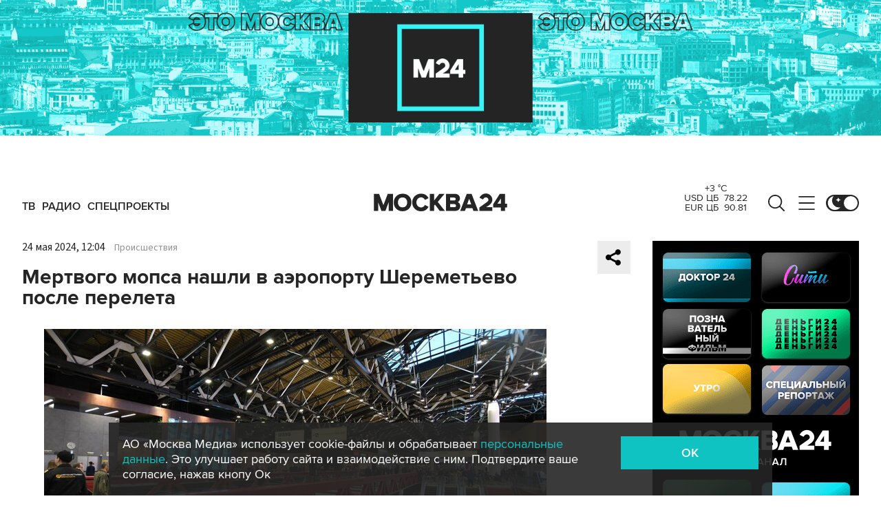

--- FILE ---
content_type: text/html; charset=utf-8
request_url: https://www.m24.ru/widgets/telegram
body_size: 1372
content:
<div class="b-telegram-widget">

	<p class="b-telegram-widget__header"><a href="https://s.m24.ru/mPdnEL" target="_blank">Москва 24 в Telegram</a></p>

	<div class="b-telegram-widget-slider-wrapper"><div class="b-telegram-widget-slider glide">
		<div class="glide__track" data-glide-el="track">
			<div class="b-telegram-widget-list glide__slides">
				<div class="glide__slide">
					<div class="b-telegram-widget-list__item b-effect">
						<p class="b-telegram-widget-list__title"><a href="https://t.me/infomoscow24/100148" target="_blank"><i class="b-list__img"><img src="/b/d/nBkSUhL2h1Ihmcm3Ir6BrNOp2Z338pj20yfMh_fH_nKUPXuaDyXTjHou4MVO6BCVoZKf9GqVe5Q_CPawk214LyWK9G1N5ho=BNdwC55lsPzG4qrgTm_ffg.jpg" width="300" height="169" alt="" loading="lazy" /></i><span>СМИ: в России создают лекарство, позволяющее жить до 120 лет</span></a></p>
					</div>
				</div>
				<div class="glide__slide">
					<div class="b-telegram-widget-list__item b-effect">
						<p class="b-telegram-widget-list__title"><a href="https://t.me/infomoscow24/100130?single" target="_blank"><i class="b-list__img"><img src="/b/d/nBkSUhL2h1Ihmcq-I76BrNOp2Z338pj20yfMh_fH_nKUPXuaDyXTjHou4MVO6BCVoZKf9GqVe5Q_CPawk214LyWK9G1N5ho=sOd8H5wbOTvY98SW9G3Wfg.jpg" width="300" height="169" alt="" loading="lazy" /></i><span>Обкатку поезда &quot;Москва-2026&quot; начали в столичном метро</span></a></p>
					</div>
				</div>
				<div class="glide__slide">
					<div class="b-telegram-widget-list__item b-effect">
						<p class="b-telegram-widget-list__title"><a href="https://t.me/infomoscow24/100127" target="_blank"><i class="b-list__img"><img src="/b/d/nBkSUhL2h1Ihmcm3I76BrNOp2Z338pj20yfMh_fH_nKUPXuaDyXTjHou4MVO6BCVoZKf9GqVe5Q_CPawk214LyWK9G1N5ho=5lrYOGZvLPsiHAX0YnXr-Q.jpg" width="300" height="169" alt="" loading="lazy" /></i><span>Москвичей зовут на бесплатный фестиваль скалолазания</span></a></p>
					</div>
				</div>
				<div class="glide__slide">
					<div class="b-telegram-widget-list__item b-effect">
						<p class="b-telegram-widget-list__title"><a href="https://t.me/infomoscow24/100124" target="_blank"><i class="b-list__img"><img src="/b/d/nBkSUhL2h1IhmcqzJr6BrNOp2Z338pj20yfMh_fH_nKUPXuaDyXTjHou4MVO6BCVoZKf9GqVe5Q_CPawk214LyWK9G1N5ho=PhUXO_A38nNemDIuy12VfQ.jpg" width="300" height="169" alt="" loading="lazy" /></i><span>В Госдуме придумали, как защитить покупателей от &quot;схемы Долиной&quot;</span></a></p>
					</div>
				</div>
				<div class="glide__slide">
					<div class="b-telegram-widget-list__item b-effect">
						<p class="b-telegram-widget-list__title"><a href="https://t.me/infomoscow24/100120" target="_blank"><i class="b-list__img"><img src="/b/d/nBkSUhL2h1Ihmcq0L76BrNOp2Z338pj20yfMh_fH_nKUPXuaDyXTjHou4MVO6BCVoZKf9GqVe5Q_CPawk214LyWK9G1N5ho=_K1lf_29mfVk3olfwRmTSA.jpg" width="300" height="169" alt="" loading="lazy" /></i><span>Нетрезвая москвичка попала в жуткую аварию, скрываясь от полиции. Видео</span></a></p>
					</div>
				</div>
				<div class="glide__slide">
					<div class="b-telegram-widget-list__item b-effect">
						<p class="b-telegram-widget-list__title"><a href="https://t.me/infomoscow24/100118" target="_blank"><i class="b-list__img"><img src="/b/d/nBkSUhL2h1Ihmcq0IL6BrNOp2Z338pj20yfMh_fH_nKUPXuaDyXTjHou4MVO6BCVoZKf9GqVe5Q_CPawk214LyWK9G1N5ho=C2B8e9Xcrd390rySZY644g.jpg" width="300" height="169" alt="" loading="lazy" /></i><span>Зарплату для матерей предложили ввести в России</span></a></p>
					</div>
				</div>
				<div class="glide__slide">
					<div class="b-telegram-widget-list__item b-effect">
						<p class="b-telegram-widget-list__title"><a href="https://t.me/infomoscow24/100098" target="_blank"><i class="b-list__img"><img src="/b/d/nBkSUhL2h1IhmcuxJr6BrNOp2Z338pj20yfMh_fH_nKUPXuaDyXTjHou4MVO6BCVoZKf9GqVe5Q_CPawk214LyWK9G1N5ho=nXaIwXkIGUQM0jZsy7MYdQ.jpg" width="300" height="169" alt="" loading="lazy" /></i><span>Пожар случился в московской квартире из-за ремонта при свечах. Видео</span></a></p>
					</div>
				</div>
				<div class="glide__slide">
					<div class="b-telegram-widget-list__item b-effect">
						<p class="b-telegram-widget-list__title"><a href="https://t.me/infomoscow24/100091" target="_blank"><i class="b-list__img"><img src="/b/d/nBkSUhL2h1IhmcuyIL6BrNOp2Z338pj20yfMh_fH_nKUPXuaDyXTjHou4MVO6BCVoZKf9GqVe5Q_CPawk214LyWK9G1N5ho=jqMsYXaTWXlVJOhgDbIr4g.jpg" width="300" height="169" alt="" loading="lazy" /></i><span>Синоптик рассказал, когда в Москве похолодает</span></a></p>
					</div>
				</div>
				<div class="glide__slide">
					<div class="b-telegram-widget-list__item b-effect">
						<p class="b-telegram-widget-list__title"><a href="https://t.me/infomoscow24/100090" target="_blank"><i class="b-list__img"><img src="/b/d/nBkSUhL2h1IhmcuzJr6BrNOp2Z338pj20yfMh_fH_nKUPXuaDyXTjHou4MVO6BCVoZKf9GqVe5Q_CPawk214LyWK9G1N5ho=jibvMWwwFo3xjB40_9oXcQ.jpg" width="300" height="169" alt="" loading="lazy" /></i><span>Российская пенсионерка номинирована на международную геймерскую награду</span></a></p>
					</div>
				</div>
				<div class="glide__slide">
					<div class="b-telegram-widget-list__item b-effect">
						<p class="b-telegram-widget-list__title"><a href="https://t.me/infomoscow24/100084" target="_blank"><i class="b-list__img"><img src="/b/d/nBkSUhL2h1Ihmcy-J76BrNOp2Z338pj20yfMh_fH_nKUPXuaDyXTjHou4MVO6BCVoZKf9GqVe5Q_CPawk214LyWK9G1N5ho=mnnM7zQhEyOpdZCa_xQISg.jpg" width="300" height="169" alt="" loading="lazy" /></i><span>Собака устроила взрыв в новосибирской квартире. Видео</span></a></p>
					</div>
				</div>
			</div>
		</div>
		<div class="glide__arrows" data-glide-el="controls">
			<button class="glide__arrow glide__arrow--prev" data-glide-dir="<"></button>
			<button class="glide__arrow glide__arrow--next" data-glide-dir=">"></button>
		</div>
	</div></div>

</div>


--- FILE ---
content_type: application/javascript
request_url: https://smi2.ru/counter/settings?payload=CImVAjokZmVmMTcwYzAtZTA4NC00Njk1LWE2NjctOTgxNTFlZDEyMTVi&cb=_callbacks____0mimbdi93
body_size: 1508
content:
_callbacks____0mimbdi93("[base64]");